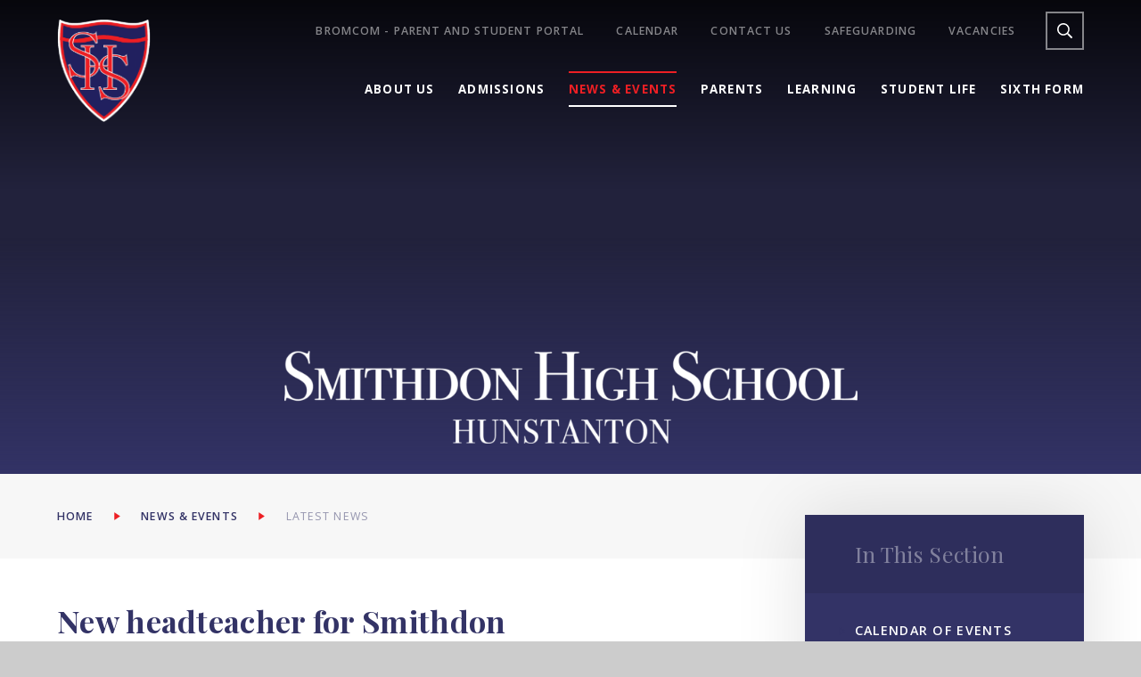

--- FILE ---
content_type: text/html
request_url: https://www.smithdonhigh.org.uk/news/?pid=17&nid=2&storyid=136
body_size: 77117
content:

<!DOCTYPE html>
<!--[if IE 7]><html class="no-ios no-js lte-ie9 lte-ie8 lte-ie7" lang="en" xml:lang="en"><![endif]-->
<!--[if IE 8]><html class="no-ios no-js lte-ie9 lte-ie8"  lang="en" xml:lang="en"><![endif]-->
<!--[if IE 9]><html class="no-ios no-js lte-ie9"  lang="en" xml:lang="en"><![endif]-->
<!--[if !IE]><!--> <html class="no-ios no-js"  lang="en" xml:lang="en"><!--<![endif]-->
	<head>
		<meta http-equiv="X-UA-Compatible" content="IE=edge" />
		<meta http-equiv="content-type" content="text/html; charset=utf-8"/>
		
		<link rel="canonical" href="https://www.smithdonhigh.org.uk/news/?pid=17&amp;nid=2&amp;storyid=136">
		<link rel="stylesheet" integrity="sha512-SfTiTlX6kk+qitfevl/7LibUOeJWlt9rbyDn92a1DqWOw9vWG2MFoays0sgObmWazO5BQPiFucnnEAjpAB+/Sw==" crossorigin="anonymous" referrerpolicy="no-referrer" media="screen" href="https://cdnjs.cloudflare.com/ajax/libs/font-awesome/4.7.0/css/font-awesome.min.css?cache=260112">
<!--[if IE 7]><link rel="stylesheet" media="screen" href="https://cdn.juniperwebsites.co.uk/_includes/font-awesome/4.2.0/css/font-awesome-ie7.min.css?cache=v4.6.56.3">
<![endif]-->
		<title>Smithdon High School - New headteacher for Smithdon</title>
		
		<style type="text/css">
			:root {
				
				--col-pri: rgb(34, 34, 34);
				
				--col-sec: rgb(136, 136, 136);
				
			}
		</style>
		
<!--[if IE]>
<script>
console = {log:function(){return;}};
</script>
<![endif]-->

<script>
	var boolItemEditDisabled;
	var boolLanguageMode, boolLanguageEditOriginal;
	var boolViewingConnect;
	var boolConnectDashboard;
	var displayRegions = [];
	var intNewFileCount = 0;
	strItemType = "news story";
	strSubItemType = "News Story";

	var featureSupport = {
		tagging: false,
		eventTagging: false
	};
	var boolLoggedIn = false;
boolAdminMode = false;
	var boolSuperUser = false;
strCookieBarStyle = 'bar';
	intParentPageID = "17";
	intCurrentItemID = 136;
	intCurrentCatID = 2;
boolIsHomePage = false;
	boolItemEditDisabled = true;
	boolLanguageEditOriginal=true;
	strCurrentLanguage='en-gb';	strFileAttachmentsUploadLocation = 'bottom';	boolViewingConnect = false;	boolConnectDashboard = false;	var objEditorComponentList = {};

</script>

<script src="https://cdn.juniperwebsites.co.uk/admin/_includes/js/mutation_events.min.js?cache=v4.6.56.3"></script>
<script src="https://cdn.juniperwebsites.co.uk/admin/_includes/js/jquery/jquery.js?cache=v4.6.56.3"></script>
<script src="https://cdn.juniperwebsites.co.uk/admin/_includes/js/jquery/jquery.prefilter.js?cache=v4.6.56.3"></script>
<script src="https://cdn.juniperwebsites.co.uk/admin/_includes/js/jquery/jquery.query.js?cache=v4.6.56.3"></script>
<script src="https://cdn.juniperwebsites.co.uk/admin/_includes/js/jquery/js.cookie.js?cache=v4.6.56.3"></script>
<script src="/_includes/editor/template-javascript.asp?cache=260112"></script>
<script src="/admin/_includes/js/functions/minified/functions.login.new.asp?cache=260112"></script>

  <script>

  </script>
<link href="https://www.smithdonhigh.org.uk/feeds/news.asp?nid=2&amp;pid=136&lang=en" rel="alternate" type="application/rss+xml" title="Smithdon High School - News Feed"><link href="https://www.smithdonhigh.org.uk/feeds/comments.asp?title=New headteacher for Smithdon&amp;storyid=136&amp;nid=2&amp;item=news&amp;pid=17&lang=en" rel="alternate" type="application/rss+xml" title="Smithdon High School - New headteacher for Smithdon - Blog Post Comments"><link rel="stylesheet" media="screen" href="/_site/css/main.css?cache=260112">
<link rel="stylesheet" media="screen" href="/_site/css/content.css?cache=260112">


	<meta name="mobile-web-app-capable" content="yes">
	<meta name="apple-mobile-web-app-capable" content="yes">
	<meta name="viewport" content="width=device-width, initial-scale=1, minimum-scale=1, maximum-scale=1">
	<link rel="author" href="/humans.txt">
	<link rel="icon" href="/_site/images/favicons/favicon.ico">
	<link rel="apple-touch-icon" href="/_site/images/favicons/favicon.png">
	<link href="https://fonts.googleapis.com/css2?family=Open+Sans:ital,wght@0,400;0,600;0,700;1,400;1,700&family=Playfair+Display:ital,wght@0,400;0,700;1,400;1,700&display=swap" rel="stylesheet">
	<link rel="stylesheet" href="/_site/css/print.css" type="text/css" media="print">

	<script>
	var html = document.querySelector('html'), strMobClass = 'no-mobile'
	html.classList.remove('no-ios')
	navigator.userAgent.match(/(Android|webOS|iPhone|iPad|Windows Phone)/g) && (strMobClass = 'mobile')
	html.classList.add( strMobClass )
	</script>

	<svg style="visibility: hidden; position: absolute;">
		<symbol id="icon_triangle" viewBox="0 0 7 9"><path d="M7,4.5,0,9V0Z"/></symbol>
		<symbol id="icon_cross" viewBox="0 0 21.33 21.33"><path d="M20.33,9.66H11.66V1a1,1,0,0,0-2,0V9.66H1a1,1,0,0,0,0,2H9.66v8.67a1,1,0,0,0,2,0V11.66h8.67a1,1,0,0,0,0-2Z"/></symbol>
		<symbol id="shape_pts" viewBox="0 0 180 71.69" preserveAspectRatio="none"><polygon points="0 0 0 2.69 90 71.69 180 2.69 180 0 0 0"/></symbol>
		<symbol id="shape_pts-line" viewBox="0 0 116.81 46.81" preserveAspectRatio="none"><path d="M116.2.79a1,1,0,0,0-1.41-.18L58.4,44.14,2,.61A1,1,0,0,0,.79,2.19l57,44,.13.06.1.06a1,1,0,0,0,.38.08h0a1.09,1.09,0,0,0,.39-.08l.1-.06L59,46.2l57-44A1,1,0,0,0,116.2.79Z"/></symbol>

		<defs>
			<!-- reload code: ZmFsLS1leGNsYW1hdGlvbi1jaXJjbGUsZmFsLS10aW1lcyxmYXItLWNsb2NrLGZhci0tZW52ZWxvcGUsZmFyLS1tYXAtbWFya2VyLGZhci0tcGhvbmUsZmFyLS1zZWFyY2gsZmFzLS1yc3M= -->
			<!-- LIGHT -->
			<symbol id="fa--exclamation-circle--fal" viewbox="0 0 512 512"><path d="M256 40c118.621 0 216 96.075 216 216 0 119.291-96.61 216-216 216-119.244 0-216-96.562-216-216 0-119.203 96.602-216 216-216m0-32C119.043 8 8 119.083 8 256c0 136.997 111.043 248 248 248s248-111.003 248-248C504 119.083 392.957 8 256 8zm-11.49 120h22.979c6.823 0 12.274 5.682 11.99 12.5l-7 168c-.268 6.428-5.556 11.5-11.99 11.5h-8.979c-6.433 0-11.722-5.073-11.99-11.5l-7-168c-.283-6.818 5.167-12.5 11.99-12.5zM256 340c-15.464 0-28 12.536-28 28s12.536 28 28 28 28-12.536 28-28-12.536-28-28-28z"></path></symbol>
			<symbol id="fa--times--fal" viewbox="0 0 320 512"><path d="M193.94 256L296.5 153.44l21.15-21.15c3.12-3.12 3.12-8.19 0-11.31l-22.63-22.63c-3.12-3.12-8.19-3.12-11.31 0L160 222.06 36.29 98.34c-3.12-3.12-8.19-3.12-11.31 0L2.34 120.97c-3.12 3.12-3.12 8.19 0 11.31L126.06 256 2.34 379.71c-3.12 3.12-3.12 8.19 0 11.31l22.63 22.63c3.12 3.12 8.19 3.12 11.31 0L160 289.94 262.56 392.5l21.15 21.15c3.12 3.12 8.19 3.12 11.31 0l22.63-22.63c3.12-3.12 3.12-8.19 0-11.31L193.94 256z"></path></symbol>
			<!-- REGULAR -->
			<symbol id="fa--clock--far" viewbox="0 0 512 512"><path d="M256 8C119 8 8 119 8 256s111 248 248 248 248-111 248-248S393 8 256 8zm0 448c-110.5 0-200-89.5-200-200S145.5 56 256 56s200 89.5 200 200-89.5 200-200 200zm61.8-104.4l-84.9-61.7c-3.1-2.3-4.9-5.9-4.9-9.7V116c0-6.6 5.4-12 12-12h32c6.6 0 12 5.4 12 12v141.7l66.8 48.6c5.4 3.9 6.5 11.4 2.6 16.8L334.6 349c-3.9 5.3-11.4 6.5-16.8 2.6z"></path></symbol>
			<symbol id="fa--envelope--far" viewbox="0 0 512 512"><path d="M464 64H48C21.49 64 0 85.49 0 112v288c0 26.51 21.49 48 48 48h416c26.51 0 48-21.49 48-48V112c0-26.51-21.49-48-48-48zm0 48v40.805c-22.422 18.259-58.168 46.651-134.587 106.49-16.841 13.247-50.201 45.072-73.413 44.701-23.208.375-56.579-31.459-73.413-44.701C106.18 199.465 70.425 171.067 48 152.805V112h416zM48 400V214.398c22.914 18.251 55.409 43.862 104.938 82.646 21.857 17.205 60.134 55.186 103.062 54.955 42.717.231 80.509-37.199 103.053-54.947 49.528-38.783 82.032-64.401 104.947-82.653V400H48z"></path></symbol>
			<symbol id="fa--map-marker--far" viewbox="0 0 384 512"><path d="M192 0C85.903 0 0 86.014 0 192c0 71.117 23.991 93.341 151.271 297.424 18.785 30.119 62.694 30.083 81.457 0C360.075 285.234 384 263.103 384 192 384 85.903 297.986 0 192 0zm0 464C64.576 259.686 48 246.788 48 192c0-79.529 64.471-144 144-144s144 64.471 144 144c0 54.553-15.166 65.425-144 272z"></path></symbol>
			<symbol id="fa--phone--far" viewbox="0 0 512 512"><path d="M476.5 22.9L382.3 1.2c-21.6-5-43.6 6.2-52.3 26.6l-43.5 101.5c-8 18.6-2.6 40.6 13.1 53.4l40 32.7C311 267.8 267.8 311 215.4 339.5l-32.7-40c-12.8-15.7-34.8-21.1-53.4-13.1L27.7 329.9c-20.4 8.7-31.5 30.7-26.6 52.3l21.7 94.2c4.8 20.9 23.2 35.5 44.6 35.5C312.3 512 512 313.7 512 67.5c0-21.4-14.6-39.8-35.5-44.6zM69.3 464l-20.9-90.7 98.2-42.1 55.7 68.1c98.8-46.4 150.6-98 197-197l-68.1-55.7 42.1-98.2L464 69.3C463 286.9 286.9 463 69.3 464z"></path></symbol>
			<symbol id="fa--search--far" viewbox="0 0 512 512"><path d="M508.5 468.9L387.1 347.5c-2.3-2.3-5.3-3.5-8.5-3.5h-13.2c31.5-36.5 50.6-84 50.6-136C416 93.1 322.9 0 208 0S0 93.1 0 208s93.1 208 208 208c52 0 99.5-19.1 136-50.6v13.2c0 3.2 1.3 6.2 3.5 8.5l121.4 121.4c4.7 4.7 12.3 4.7 17 0l22.6-22.6c4.7-4.7 4.7-12.3 0-17zM208 368c-88.4 0-160-71.6-160-160S119.6 48 208 48s160 71.6 160 160-71.6 160-160 160z"></path></symbol>
			<!-- SOLID -->
			<symbol id="fa--rss--fas" viewbox="0 0 448 512"><path d="M128.081 415.959c0 35.369-28.672 64.041-64.041 64.041S0 451.328 0 415.959s28.672-64.041 64.041-64.041 64.04 28.673 64.04 64.041zm175.66 47.25c-8.354-154.6-132.185-278.587-286.95-286.95C7.656 175.765 0 183.105 0 192.253v48.069c0 8.415 6.49 15.472 14.887 16.018 111.832 7.284 201.473 96.702 208.772 208.772.547 8.397 7.604 14.887 16.018 14.887h48.069c9.149.001 16.489-7.655 15.995-16.79zm144.249.288C439.596 229.677 251.465 40.445 16.503 32.01 7.473 31.686 0 38.981 0 48.016v48.068c0 8.625 6.835 15.645 15.453 15.999 191.179 7.839 344.627 161.316 352.465 352.465.353 8.618 7.373 15.453 15.999 15.453h48.068c9.034-.001 16.329-7.474 16.005-16.504z"></path></symbol>
	</defs>
</svg><link rel="stylesheet" media="screen" href="https://cdn.juniperwebsites.co.uk/_includes/css/content-blocks.css?cache=v4.6.56.3">
<link rel="stylesheet" media="screen" href="/_includes/css/cookie-colour.asp?cache=260112">
<link rel="stylesheet" media="screen" href="https://cdn.juniperwebsites.co.uk/_includes/css/cookies.css?cache=v4.6.56.3">
<link rel="stylesheet" media="screen" href="https://cdn.juniperwebsites.co.uk/_includes/css/cookies.advanced.css?cache=v4.6.56.3">
<link rel="stylesheet" media="screen" href="/_site/css/news.css?cache=260112">
<link rel="stylesheet" media="screen" href="https://cdn.juniperwebsites.co.uk/_includes/css/overlord.css?cache=v4.6.56.3">
<link rel="stylesheet" media="screen" href="https://cdn.juniperwebsites.co.uk/_includes/css/templates.css?cache=v4.6.56.3">
<link rel="stylesheet" media="screen" href="/_site/css/attachments.css?cache=260112">
<link rel="stylesheet" media="screen" href="/_site/css/templates.css?cache=260112">
<style>#print_me { display: none;}</style><script src="https://cdn.juniperwebsites.co.uk/admin/_includes/js/modernizr.js?cache=v4.6.56.3"></script>

        <meta property="og:site_name" content="Smithdon High School" />
        <meta property="og:title" content="New headteacher for Smithdon" />
        <meta property="og:image" content="https://www.smithdonhigh.org.uk/_site/data/images/news/136/22IBSmithdonHeadteacherAmandaGibbins-4.jpg" />
        <meta property="og:type" content="website" />
        <meta property="twitter:card" content="summary" />
</head>


    <body>


<div id="print_me"></div>
<div class="mason mason--inner mason--sidebar mason--noadmin mason--nosecure">

	<section class="access">
		<a class="access__anchor" name="header"></a>
		<a class="access__link" href="#content">Skip to content &darr;</a>
	</section>

	<header class="header parent block-d">
		<div class="header__main header__sticky">
			<a class="header__logo logo" href="/">
				<img src="/_site/images/design/logo.png" srcset="/_site/images/design/logo.png 1x, /_site/images/design/logo@2x.png 2x" alt="Smithdon High School">
				<h1>Smithdon High School</h1>
			</a>
			<section class="menu parent block-l">
				
				<button class="menu__btn parent" data-toggle=".mason--menu" aria-label="Toggle mobile menu">
					<span class="menu__btn__icon"><span></span><span></span><span></span><span></span><span></span></span>
				</button>
				
				<div class="menu__main">
					<nav class="menu__bar ms-center">
						<ul><li class="menu__bar__item menu__bar__item--page_1 menu__bar__item--subitems"><a class="a_block" id="page_1" href="/"><svg class='icon_triangle col-pri'><use href='#icon_triangle' xlink:href='#icon_triangle' x='0' y='0'/></svg><span>Home</span></a><button class="menu__bar__item__button" data-tab=".menu__bar__item--page_1--expand"><svg class='icon_triangle col-pri'><use href='#icon_triangle' xlink:href='#icon_triangle' x='0' y='0'/></svg></button><ul class="menu__bar__item__sub"><li class="menu__bar__item menu__bar__item--url_179"><a class="a_block" id="url_179" href="https://sites.google.com/smithdonhigh.org.uk/duke-of-edinburgh-award?usp=sharing"><svg class='icon_triangle col-pri'><use href='#icon_triangle' xlink:href='#icon_triangle' x='0' y='0'/></svg><span>DofE Test</span></a><button class="menu__bar__item__button" data-tab=".menu__bar__item--url_179--expand"><svg class='icon_triangle col-pri'><use href='#icon_triangle' xlink:href='#icon_triangle' x='0' y='0'/></svg></button></li></ul></li><li class="menu__bar__item menu__bar__item--page_24 menu__bar__item--subitems"><a class="a_block" id="page_24" href="/about"><svg class='icon_triangle col-pri'><use href='#icon_triangle' xlink:href='#icon_triangle' x='0' y='0'/></svg><span>About Us</span></a><button class="menu__bar__item__button" data-tab=".menu__bar__item--page_24--expand"><svg class='icon_triangle col-pri'><use href='#icon_triangle' xlink:href='#icon_triangle' x='0' y='0'/></svg></button><ul class="menu__bar__item__sub"><li class="menu__bar__item menu__bar__item--page_32"><a class="a_block" id="page_32" href="/welcome"><svg class='icon_triangle col-pri'><use href='#icon_triangle' xlink:href='#icon_triangle' x='0' y='0'/></svg><span>Welcome</span></a><button class="menu__bar__item__button" data-tab=".menu__bar__item--page_32--expand"><svg class='icon_triangle col-pri'><use href='#icon_triangle' xlink:href='#icon_triangle' x='0' y='0'/></svg></button></li><li class="menu__bar__item menu__bar__item--page_15"><a class="a_block" id="page_15" href="/contact"><svg class='icon_triangle col-pri'><use href='#icon_triangle' xlink:href='#icon_triangle' x='0' y='0'/></svg><span>Contact Us</span></a><button class="menu__bar__item__button" data-tab=".menu__bar__item--page_15--expand"><svg class='icon_triangle col-pri'><use href='#icon_triangle' xlink:href='#icon_triangle' x='0' y='0'/></svg></button></li><li class="menu__bar__item menu__bar__item--page_25"><a class="a_block" id="page_25" href="/history-and-vision"><svg class='icon_triangle col-pri'><use href='#icon_triangle' xlink:href='#icon_triangle' x='0' y='0'/></svg><span>History and Vision</span></a><button class="menu__bar__item__button" data-tab=".menu__bar__item--page_25--expand"><svg class='icon_triangle col-pri'><use href='#icon_triangle' xlink:href='#icon_triangle' x='0' y='0'/></svg></button></li><li class="menu__bar__item menu__bar__item--page_39"><a class="a_block" id="page_39" href="/page/?title=Facilities&amp;pid=39"><svg class='icon_triangle col-pri'><use href='#icon_triangle' xlink:href='#icon_triangle' x='0' y='0'/></svg><span>Facilities</span></a><button class="menu__bar__item__button" data-tab=".menu__bar__item--page_39--expand"><svg class='icon_triangle col-pri'><use href='#icon_triangle' xlink:href='#icon_triangle' x='0' y='0'/></svg></button></li><li class="menu__bar__item menu__bar__item--page_31"><a class="a_block" id="page_31" href="/term-dates-and-school-day"><svg class='icon_triangle col-pri'><use href='#icon_triangle' xlink:href='#icon_triangle' x='0' y='0'/></svg><span>The School Day and Term Dates</span></a><button class="menu__bar__item__button" data-tab=".menu__bar__item--page_31--expand"><svg class='icon_triangle col-pri'><use href='#icon_triangle' xlink:href='#icon_triangle' x='0' y='0'/></svg></button></li><li class="menu__bar__item menu__bar__item--page_37"><a class="a_block" id="page_37" href="/british-values"><svg class='icon_triangle col-pri'><use href='#icon_triangle' xlink:href='#icon_triangle' x='0' y='0'/></svg><span>British Values</span></a><button class="menu__bar__item__button" data-tab=".menu__bar__item--page_37--expand"><svg class='icon_triangle col-pri'><use href='#icon_triangle' xlink:href='#icon_triangle' x='0' y='0'/></svg></button></li><li class="menu__bar__item menu__bar__item--page_27"><a class="a_block" id="page_27" href="/ofsted-and-performance-information"><svg class='icon_triangle col-pri'><use href='#icon_triangle' xlink:href='#icon_triangle' x='0' y='0'/></svg><span>Ofsted and Performance Information</span></a><button class="menu__bar__item__button" data-tab=".menu__bar__item--page_27--expand"><svg class='icon_triangle col-pri'><use href='#icon_triangle' xlink:href='#icon_triangle' x='0' y='0'/></svg></button></li><li class="menu__bar__item menu__bar__item--page_33"><a class="a_block" id="page_33" href="/safeguarding"><svg class='icon_triangle col-pri'><use href='#icon_triangle' xlink:href='#icon_triangle' x='0' y='0'/></svg><span>Safeguarding</span></a><button class="menu__bar__item__button" data-tab=".menu__bar__item--page_33--expand"><svg class='icon_triangle col-pri'><use href='#icon_triangle' xlink:href='#icon_triangle' x='0' y='0'/></svg></button></li><li class="menu__bar__item menu__bar__item--page_28"><a class="a_block" id="page_28" href="/pupil-premium"><svg class='icon_triangle col-pri'><use href='#icon_triangle' xlink:href='#icon_triangle' x='0' y='0'/></svg><span>Pupil Premium</span></a><button class="menu__bar__item__button" data-tab=".menu__bar__item--page_28--expand"><svg class='icon_triangle col-pri'><use href='#icon_triangle' xlink:href='#icon_triangle' x='0' y='0'/></svg></button></li><li class="menu__bar__item menu__bar__item--page_29"><a class="a_block" id="page_29" href="/policies"><svg class='icon_triangle col-pri'><use href='#icon_triangle' xlink:href='#icon_triangle' x='0' y='0'/></svg><span>Policies</span></a><button class="menu__bar__item__button" data-tab=".menu__bar__item--page_29--expand"><svg class='icon_triangle col-pri'><use href='#icon_triangle' xlink:href='#icon_triangle' x='0' y='0'/></svg></button></li><li class="menu__bar__item menu__bar__item--page_40"><a class="a_block" id="page_40" href="/gdpr/privacy-notice"><svg class='icon_triangle col-pri'><use href='#icon_triangle' xlink:href='#icon_triangle' x='0' y='0'/></svg><span>GDPR/Privacy Notice</span></a><button class="menu__bar__item__button" data-tab=".menu__bar__item--page_40--expand"><svg class='icon_triangle col-pri'><use href='#icon_triangle' xlink:href='#icon_triangle' x='0' y='0'/></svg></button></li><li class="menu__bar__item menu__bar__item--page_30"><a class="a_block" id="page_30" href="/governors"><svg class='icon_triangle col-pri'><use href='#icon_triangle' xlink:href='#icon_triangle' x='0' y='0'/></svg><span>Governors</span></a><button class="menu__bar__item__button" data-tab=".menu__bar__item--page_30--expand"><svg class='icon_triangle col-pri'><use href='#icon_triangle' xlink:href='#icon_triangle' x='0' y='0'/></svg></button></li><li class="menu__bar__item menu__bar__item--page_212"><a class="a_block" id="page_212" href="/page/?title=Visions+and+Values&amp;pid=212"><svg class='icon_triangle col-pri'><use href='#icon_triangle' xlink:href='#icon_triangle' x='0' y='0'/></svg><span>Visions and Values</span></a><button class="menu__bar__item__button" data-tab=".menu__bar__item--page_212--expand"><svg class='icon_triangle col-pri'><use href='#icon_triangle' xlink:href='#icon_triangle' x='0' y='0'/></svg></button></li><li class="menu__bar__item menu__bar__item--page_226"><a class="a_block" id="page_226" href="/page/?title=Equality+and+Diversity+Pledge&amp;pid=226"><svg class='icon_triangle col-pri'><use href='#icon_triangle' xlink:href='#icon_triangle' x='0' y='0'/></svg><span>Equality and Diversity Pledge</span></a><button class="menu__bar__item__button" data-tab=".menu__bar__item--page_226--expand"><svg class='icon_triangle col-pri'><use href='#icon_triangle' xlink:href='#icon_triangle' x='0' y='0'/></svg></button></li><li class="menu__bar__item menu__bar__item--page_35"><a class="a_block" id="page_35" href="/vacancies"><svg class='icon_triangle col-pri'><use href='#icon_triangle' xlink:href='#icon_triangle' x='0' y='0'/></svg><span>Vacancies</span></a><button class="menu__bar__item__button" data-tab=".menu__bar__item--page_35--expand"><svg class='icon_triangle col-pri'><use href='#icon_triangle' xlink:href='#icon_triangle' x='0' y='0'/></svg></button></li><li class="menu__bar__item menu__bar__item--page_36"><a class="a_block" id="page_36" href="/west-norfolk-academies-trust"><svg class='icon_triangle col-pri'><use href='#icon_triangle' xlink:href='#icon_triangle' x='0' y='0'/></svg><span>West Norfolk Academies Trust</span></a><button class="menu__bar__item__button" data-tab=".menu__bar__item--page_36--expand"><svg class='icon_triangle col-pri'><use href='#icon_triangle' xlink:href='#icon_triangle' x='0' y='0'/></svg></button></li><li class="menu__bar__item menu__bar__item--url_173"><a class="a_block" id="url_173" href="https://www.westnorfolkacademiestrust.co.uk/page/?title=Trust+Staff&amp;pid=203"><svg class='icon_triangle col-pri'><use href='#icon_triangle' xlink:href='#icon_triangle' x='0' y='0'/></svg><span>WNAT Key Staff</span></a><button class="menu__bar__item__button" data-tab=".menu__bar__item--url_173--expand"><svg class='icon_triangle col-pri'><use href='#icon_triangle' xlink:href='#icon_triangle' x='0' y='0'/></svg></button></li><li class="menu__bar__item menu__bar__item--page_248"><a class="a_block" id="page_248" href="/page/?title=Staff+Wellbeing&amp;pid=248"><svg class='icon_triangle col-pri'><use href='#icon_triangle' xlink:href='#icon_triangle' x='0' y='0'/></svg><span>Staff Wellbeing</span></a><button class="menu__bar__item__button" data-tab=".menu__bar__item--page_248--expand"><svg class='icon_triangle col-pri'><use href='#icon_triangle' xlink:href='#icon_triangle' x='0' y='0'/></svg></button></li></ul></li><li class="menu__bar__item menu__bar__item--page_84 menu__bar__item--subitems"><a class="a_block" id="page_84" href="/admissions"><svg class='icon_triangle col-pri'><use href='#icon_triangle' xlink:href='#icon_triangle' x='0' y='0'/></svg><span>Admissions</span></a><button class="menu__bar__item__button" data-tab=".menu__bar__item--page_84--expand"><svg class='icon_triangle col-pri'><use href='#icon_triangle' xlink:href='#icon_triangle' x='0' y='0'/></svg></button><ul class="menu__bar__item__sub"><li class="menu__bar__item menu__bar__item--page_231"><a class="a_block" id="page_231" href="/page/?title=Prospectus&amp;pid=231"><svg class='icon_triangle col-pri'><use href='#icon_triangle' xlink:href='#icon_triangle' x='0' y='0'/></svg><span>Prospectus</span></a><button class="menu__bar__item__button" data-tab=".menu__bar__item--page_231--expand"><svg class='icon_triangle col-pri'><use href='#icon_triangle' xlink:href='#icon_triangle' x='0' y='0'/></svg></button></li><li class="menu__bar__item menu__bar__item--url_15"><a class="a_block" id="url_15" href="/about/history-and-vision?pid=84"><svg class='icon_triangle col-pri'><use href='#icon_triangle' xlink:href='#icon_triangle' x='0' y='0'/></svg><span>History and Vision</span></a><button class="menu__bar__item__button" data-tab=".menu__bar__item--url_15--expand"><svg class='icon_triangle col-pri'><use href='#icon_triangle' xlink:href='#icon_triangle' x='0' y='0'/></svg></button></li><li class="menu__bar__item menu__bar__item--page_87"><a class="a_block" id="page_87" href="/october-open-events"><svg class='icon_triangle col-pri'><use href='#icon_triangle' xlink:href='#icon_triangle' x='0' y='0'/></svg><span>Year 6 Open Events</span></a><button class="menu__bar__item__button" data-tab=".menu__bar__item--page_87--expand"><svg class='icon_triangle col-pri'><use href='#icon_triangle' xlink:href='#icon_triangle' x='0' y='0'/></svg></button></li><li class="menu__bar__item menu__bar__item--page_124"><a class="a_block" id="page_124" href="/page/?title=Reasons+to+choose+Smithdon+for+your+child&amp;pid=124"><svg class='icon_triangle col-pri'><use href='#icon_triangle' xlink:href='#icon_triangle' x='0' y='0'/></svg><span>Reasons to choose Smithdon for your child</span></a><button class="menu__bar__item__button" data-tab=".menu__bar__item--page_124--expand"><svg class='icon_triangle col-pri'><use href='#icon_triangle' xlink:href='#icon_triangle' x='0' y='0'/></svg></button></li><li class="menu__bar__item menu__bar__item--page_90"><a class="a_block" id="page_90" href="/testimonials"><svg class='icon_triangle col-pri'><use href='#icon_triangle' xlink:href='#icon_triangle' x='0' y='0'/></svg><span>Testimonials</span></a><button class="menu__bar__item__button" data-tab=".menu__bar__item--page_90--expand"><svg class='icon_triangle col-pri'><use href='#icon_triangle' xlink:href='#icon_triangle' x='0' y='0'/></svg></button></li><li class="menu__bar__item menu__bar__item--page_88"><a class="a_block" id="page_88" href="/how-to-apply"><svg class='icon_triangle col-pri'><use href='#icon_triangle' xlink:href='#icon_triangle' x='0' y='0'/></svg><span>How to Apply</span></a><button class="menu__bar__item__button" data-tab=".menu__bar__item--page_88--expand"><svg class='icon_triangle col-pri'><use href='#icon_triangle' xlink:href='#icon_triangle' x='0' y='0'/></svg></button></li><li class="menu__bar__item menu__bar__item--page_86"><a class="a_block" id="page_86" href="/in-year-admissions"><svg class='icon_triangle col-pri'><use href='#icon_triangle' xlink:href='#icon_triangle' x='0' y='0'/></svg><span>In Year Admissions</span></a><button class="menu__bar__item__button" data-tab=".menu__bar__item--page_86--expand"><svg class='icon_triangle col-pri'><use href='#icon_triangle' xlink:href='#icon_triangle' x='0' y='0'/></svg></button></li><li class="menu__bar__item menu__bar__item--page_85"><a class="a_block" id="page_85" href="/transition-to-smithdon"><svg class='icon_triangle col-pri'><use href='#icon_triangle' xlink:href='#icon_triangle' x='0' y='0'/></svg><span>Transition to Smithdon</span></a><button class="menu__bar__item__button" data-tab=".menu__bar__item--page_85--expand"><svg class='icon_triangle col-pri'><use href='#icon_triangle' xlink:href='#icon_triangle' x='0' y='0'/></svg></button></li><li class="menu__bar__item menu__bar__item--page_242"><a class="a_block" id="page_242" href="/page/?title=Admissions+Consultation&amp;pid=242"><svg class='icon_triangle col-pri'><use href='#icon_triangle' xlink:href='#icon_triangle' x='0' y='0'/></svg><span>Admissions Consultation</span></a><button class="menu__bar__item__button" data-tab=".menu__bar__item--page_242--expand"><svg class='icon_triangle col-pri'><use href='#icon_triangle' xlink:href='#icon_triangle' x='0' y='0'/></svg></button></li></ul></li><li class="menu__bar__item menu__bar__item--page_17 menu__bar__item--subitems menu__bar__item--selected"><a class="a_block" id="page_17" href="/news-and-events"><svg class='icon_triangle col-pri'><use href='#icon_triangle' xlink:href='#icon_triangle' x='0' y='0'/></svg><span>News &amp; Events</span></a><button class="menu__bar__item__button" data-tab=".menu__bar__item--page_17--expand"><svg class='icon_triangle col-pri'><use href='#icon_triangle' xlink:href='#icon_triangle' x='0' y='0'/></svg></button><ul class="menu__bar__item__sub"><li class="menu__bar__item menu__bar__item--url_1"><a class="a_block" id="url_1" href="/calendar-of-events"><svg class='icon_triangle col-pri'><use href='#icon_triangle' xlink:href='#icon_triangle' x='0' y='0'/></svg><span>Calendar of Events</span></a><button class="menu__bar__item__button" data-tab=".menu__bar__item--url_1--expand"><svg class='icon_triangle col-pri'><use href='#icon_triangle' xlink:href='#icon_triangle' x='0' y='0'/></svg></button></li><li class="menu__bar__item menu__bar__item--page_19"><a class="a_block" id="page_19" href="/competitions-wnat"><svg class='icon_triangle col-pri'><use href='#icon_triangle' xlink:href='#icon_triangle' x='0' y='0'/></svg><span>Competitions - WNAT</span></a><button class="menu__bar__item__button" data-tab=".menu__bar__item--page_19--expand"><svg class='icon_triangle col-pri'><use href='#icon_triangle' xlink:href='#icon_triangle' x='0' y='0'/></svg></button></li><li class="menu__bar__item menu__bar__item--page_22"><a class="a_block" id="page_22" href="/community-collaboration-with-primaries"><svg class='icon_triangle col-pri'><use href='#icon_triangle' xlink:href='#icon_triangle' x='0' y='0'/></svg><span>Community Collaboration with Primaries</span></a><button class="menu__bar__item__button" data-tab=".menu__bar__item--page_22--expand"><svg class='icon_triangle col-pri'><use href='#icon_triangle' xlink:href='#icon_triangle' x='0' y='0'/></svg></button></li><li class="menu__bar__item menu__bar__item--photo_gallery_1"><a class="a_block" id="photo_gallery_1" href="/gallery-2019-2020"><svg class='icon_triangle col-pri'><use href='#icon_triangle' xlink:href='#icon_triangle' x='0' y='0'/></svg><span>Gallery</span></a><button class="menu__bar__item__button" data-tab=".menu__bar__item--photo_gallery_1--expand"><svg class='icon_triangle col-pri'><use href='#icon_triangle' xlink:href='#icon_triangle' x='0' y='0'/></svg></button></li><li class="menu__bar__item menu__bar__item--news_category_2 menu__bar__item--selected"><a class="a_block" id="news_category_2" href="/news/?pid=17&amp;nid=2"><svg class='icon_triangle col-pri'><use href='#icon_triangle' xlink:href='#icon_triangle' x='0' y='0'/></svg><span>Latest News</span></a><button class="menu__bar__item__button" data-tab=".menu__bar__item--news_category_2--expand"><svg class='icon_triangle col-pri'><use href='#icon_triangle' xlink:href='#icon_triangle' x='0' y='0'/></svg></button></li><li class="menu__bar__item menu__bar__item--page_233"><a class="a_block" id="page_233" href="/page/?title=Newsletters&amp;pid=233"><svg class='icon_triangle col-pri'><use href='#icon_triangle' xlink:href='#icon_triangle' x='0' y='0'/></svg><span>Newsletters</span></a><button class="menu__bar__item__button" data-tab=".menu__bar__item--page_233--expand"><svg class='icon_triangle col-pri'><use href='#icon_triangle' xlink:href='#icon_triangle' x='0' y='0'/></svg></button></li><li class="menu__bar__item menu__bar__item--page_166"><a class="a_block" id="page_166" href="/page/?title=WNAT+Compass&amp;pid=166"><svg class='icon_triangle col-pri'><use href='#icon_triangle' xlink:href='#icon_triangle' x='0' y='0'/></svg><span>WNAT Compass</span></a><button class="menu__bar__item__button" data-tab=".menu__bar__item--page_166--expand"><svg class='icon_triangle col-pri'><use href='#icon_triangle' xlink:href='#icon_triangle' x='0' y='0'/></svg></button></li><li class="menu__bar__item menu__bar__item--page_239"><a class="a_block" id="page_239" href="/page/?title=Videos&amp;pid=239"><svg class='icon_triangle col-pri'><use href='#icon_triangle' xlink:href='#icon_triangle' x='0' y='0'/></svg><span>Videos</span></a><button class="menu__bar__item__button" data-tab=".menu__bar__item--page_239--expand"><svg class='icon_triangle col-pri'><use href='#icon_triangle' xlink:href='#icon_triangle' x='0' y='0'/></svg></button></li></ul></li><li class="menu__bar__item menu__bar__item--page_57 menu__bar__item--subitems"><a class="a_block" id="page_57" href="/parents"><svg class='icon_triangle col-pri'><use href='#icon_triangle' xlink:href='#icon_triangle' x='0' y='0'/></svg><span>Parents</span></a><button class="menu__bar__item__button" data-tab=".menu__bar__item--page_57--expand"><svg class='icon_triangle col-pri'><use href='#icon_triangle' xlink:href='#icon_triangle' x='0' y='0'/></svg></button><ul class="menu__bar__item__sub"><li class="menu__bar__item menu__bar__item--url_71"><a class="a_block" id="url_71" href="/page/?title=Mental+Health+Information&amp;pid=146"><svg class='icon_triangle col-pri'><use href='#icon_triangle' xlink:href='#icon_triangle' x='0' y='0'/></svg><span>Mental Health Information</span></a><button class="menu__bar__item__button" data-tab=".menu__bar__item--url_71--expand"><svg class='icon_triangle col-pri'><use href='#icon_triangle' xlink:href='#icon_triangle' x='0' y='0'/></svg></button></li><li class="menu__bar__item menu__bar__item--page_62"><a class="a_block" id="page_62" href="/attendance-and-absence-reporting"><svg class='icon_triangle col-pri'><use href='#icon_triangle' xlink:href='#icon_triangle' x='0' y='0'/></svg><span>Attendance and Absence Reporting</span></a><button class="menu__bar__item__button" data-tab=".menu__bar__item--page_62--expand"><svg class='icon_triangle col-pri'><use href='#icon_triangle' xlink:href='#icon_triangle' x='0' y='0'/></svg></button></li><li class="menu__bar__item menu__bar__item--page_241"><a class="a_block" id="page_241" href="/page/?title=Communications+and+Letters&amp;pid=241"><svg class='icon_triangle col-pri'><use href='#icon_triangle' xlink:href='#icon_triangle' x='0' y='0'/></svg><span>Communications and Letters</span></a><button class="menu__bar__item__button" data-tab=".menu__bar__item--page_241--expand"><svg class='icon_triangle col-pri'><use href='#icon_triangle' xlink:href='#icon_triangle' x='0' y='0'/></svg></button></li><li class="menu__bar__item menu__bar__item--page_66"><a class="a_block" id="page_66" href="/emergency-closure-information"><svg class='icon_triangle col-pri'><use href='#icon_triangle' xlink:href='#icon_triangle' x='0' y='0'/></svg><span>Emergency Closure Information</span></a><button class="menu__bar__item__button" data-tab=".menu__bar__item--page_66--expand"><svg class='icon_triangle col-pri'><use href='#icon_triangle' xlink:href='#icon_triangle' x='0' y='0'/></svg></button></li><li class="menu__bar__item menu__bar__item--page_64"><a class="a_block" id="page_64" href="/canteen"><svg class='icon_triangle col-pri'><use href='#icon_triangle' xlink:href='#icon_triangle' x='0' y='0'/></svg><span>Canteen</span></a><button class="menu__bar__item__button" data-tab=".menu__bar__item--page_64--expand"><svg class='icon_triangle col-pri'><use href='#icon_triangle' xlink:href='#icon_triangle' x='0' y='0'/></svg></button></li><li class="menu__bar__item menu__bar__item--page_59"><a class="a_block" id="page_59" href="/school-uniform"><svg class='icon_triangle col-pri'><use href='#icon_triangle' xlink:href='#icon_triangle' x='0' y='0'/></svg><span>Uniform</span></a><button class="menu__bar__item__button" data-tab=".menu__bar__item--page_59--expand"><svg class='icon_triangle col-pri'><use href='#icon_triangle' xlink:href='#icon_triangle' x='0' y='0'/></svg></button></li><li class="menu__bar__item menu__bar__item--page_61"><a class="a_block" id="page_61" href="/transport"><svg class='icon_triangle col-pri'><use href='#icon_triangle' xlink:href='#icon_triangle' x='0' y='0'/></svg><span>Transport</span></a><button class="menu__bar__item__button" data-tab=".menu__bar__item--page_61--expand"><svg class='icon_triangle col-pri'><use href='#icon_triangle' xlink:href='#icon_triangle' x='0' y='0'/></svg></button></li><li class="menu__bar__item menu__bar__item--url_169"><a class="a_block" id="url_169" href="/_site/data/files/documents/parents/4F46715C83C6136CC3341AB8057F1D86.pdf?pid=57"><svg class='icon_triangle col-pri'><use href='#icon_triangle' xlink:href='#icon_triangle' x='0' y='0'/></svg><span>Student Handbook</span></a><button class="menu__bar__item__button" data-tab=".menu__bar__item--url_169--expand"><svg class='icon_triangle col-pri'><use href='#icon_triangle' xlink:href='#icon_triangle' x='0' y='0'/></svg></button></li><li class="menu__bar__item menu__bar__item--page_63"><a class="a_block" id="page_63" href="/home-school-agreement"><svg class='icon_triangle col-pri'><use href='#icon_triangle' xlink:href='#icon_triangle' x='0' y='0'/></svg><span>Home School Agreement</span></a><button class="menu__bar__item__button" data-tab=".menu__bar__item--page_63--expand"><svg class='icon_triangle col-pri'><use href='#icon_triangle' xlink:href='#icon_triangle' x='0' y='0'/></svg></button></li><li class="menu__bar__item menu__bar__item--page_58"><a class="a_block" id="page_58" href="/reporting"><svg class='icon_triangle col-pri'><use href='#icon_triangle' xlink:href='#icon_triangle' x='0' y='0'/></svg><span>Reporting</span></a><button class="menu__bar__item__button" data-tab=".menu__bar__item--page_58--expand"><svg class='icon_triangle col-pri'><use href='#icon_triangle' xlink:href='#icon_triangle' x='0' y='0'/></svg></button></li><li class="menu__bar__item menu__bar__item--page_70"><a class="a_block" id="page_70" href="/supporting-your-child-through-gcses"><svg class='icon_triangle col-pri'><use href='#icon_triangle' xlink:href='#icon_triangle' x='0' y='0'/></svg><span>Supporting your child through GCSEs</span></a><button class="menu__bar__item__button" data-tab=".menu__bar__item--page_70--expand"><svg class='icon_triangle col-pri'><use href='#icon_triangle' xlink:href='#icon_triangle' x='0' y='0'/></svg></button></li><li class="menu__bar__item menu__bar__item--page_67"><a class="a_block" id="page_67" href="/learning-support-fund"><svg class='icon_triangle col-pri'><use href='#icon_triangle' xlink:href='#icon_triangle' x='0' y='0'/></svg><span>Learner Support Fund</span></a><button class="menu__bar__item__button" data-tab=".menu__bar__item--page_67--expand"><svg class='icon_triangle col-pri'><use href='#icon_triangle' xlink:href='#icon_triangle' x='0' y='0'/></svg></button></li><li class="menu__bar__item menu__bar__item--page_60"><a class="a_block" id="page_60" href="/adoptive-parents-support"><svg class='icon_triangle col-pri'><use href='#icon_triangle' xlink:href='#icon_triangle' x='0' y='0'/></svg><span>Adoptive Parents Support</span></a><button class="menu__bar__item__button" data-tab=".menu__bar__item--page_60--expand"><svg class='icon_triangle col-pri'><use href='#icon_triangle' xlink:href='#icon_triangle' x='0' y='0'/></svg></button></li><li class="menu__bar__item menu__bar__item--page_65"><a class="a_block" id="page_65" href="/parent-links"><svg class='icon_triangle col-pri'><use href='#icon_triangle' xlink:href='#icon_triangle' x='0' y='0'/></svg><span>Parent Links&#160;</span></a><button class="menu__bar__item__button" data-tab=".menu__bar__item--page_65--expand"><svg class='icon_triangle col-pri'><use href='#icon_triangle' xlink:href='#icon_triangle' x='0' y='0'/></svg></button></li><li class="menu__bar__item menu__bar__item--page_213"><a class="a_block" id="page_213" href="/page/?title=Parents+Support+Page&amp;pid=213"><svg class='icon_triangle col-pri'><use href='#icon_triangle' xlink:href='#icon_triangle' x='0' y='0'/></svg><span>Parents Support Page</span></a><button class="menu__bar__item__button" data-tab=".menu__bar__item--page_213--expand"><svg class='icon_triangle col-pri'><use href='#icon_triangle' xlink:href='#icon_triangle' x='0' y='0'/></svg></button></li><li class="menu__bar__item menu__bar__item--page_234"><a class="a_block" id="page_234" href="/page/?title=Bromcom+%2D+Parent+and+Student+Portal&amp;pid=234"><svg class='icon_triangle col-pri'><use href='#icon_triangle' xlink:href='#icon_triangle' x='0' y='0'/></svg><span>Bromcom - Parent and Student Portal</span></a><button class="menu__bar__item__button" data-tab=".menu__bar__item--page_234--expand"><svg class='icon_triangle col-pri'><use href='#icon_triangle' xlink:href='#icon_triangle' x='0' y='0'/></svg></button></li><li class="menu__bar__item menu__bar__item--page_236"><a class="a_block" id="page_236" href="/page/?title=School+Shop&amp;pid=236"><svg class='icon_triangle col-pri'><use href='#icon_triangle' xlink:href='#icon_triangle' x='0' y='0'/></svg><span>School Shop</span></a><button class="menu__bar__item__button" data-tab=".menu__bar__item--page_236--expand"><svg class='icon_triangle col-pri'><use href='#icon_triangle' xlink:href='#icon_triangle' x='0' y='0'/></svg></button></li></ul></li><li class="menu__bar__item menu__bar__item--page_71 menu__bar__item--subitems"><a class="a_block" id="page_71" href="/learning"><svg class='icon_triangle col-pri'><use href='#icon_triangle' xlink:href='#icon_triangle' x='0' y='0'/></svg><span>Learning</span></a><button class="menu__bar__item__button" data-tab=".menu__bar__item--page_71--expand"><svg class='icon_triangle col-pri'><use href='#icon_triangle' xlink:href='#icon_triangle' x='0' y='0'/></svg></button><ul class="menu__bar__item__sub"><li class="menu__bar__item menu__bar__item--url_57"><a class="a_block" id="url_57" href="https://sites.google.com/smithdonhigh.org.uk/aspire/home"><svg class='icon_triangle col-pri'><use href='#icon_triangle' xlink:href='#icon_triangle' x='0' y='0'/></svg><span>ASPIRE Programme</span></a><button class="menu__bar__item__button" data-tab=".menu__bar__item--url_57--expand"><svg class='icon_triangle col-pri'><use href='#icon_triangle' xlink:href='#icon_triangle' x='0' y='0'/></svg></button></li><li class="menu__bar__item menu__bar__item--page_82"><a class="a_block" id="page_82" href="/assessment"><svg class='icon_triangle col-pri'><use href='#icon_triangle' xlink:href='#icon_triangle' x='0' y='0'/></svg><span>Assessment</span></a><button class="menu__bar__item__button" data-tab=".menu__bar__item--page_82--expand"><svg class='icon_triangle col-pri'><use href='#icon_triangle' xlink:href='#icon_triangle' x='0' y='0'/></svg></button></li><li class="menu__bar__item menu__bar__item--page_72"><a class="a_block" id="page_72" href="/curriculum"><svg class='icon_triangle col-pri'><use href='#icon_triangle' xlink:href='#icon_triangle' x='0' y='0'/></svg><span>Curriculum</span></a><button class="menu__bar__item__button" data-tab=".menu__bar__item--page_72--expand"><svg class='icon_triangle col-pri'><use href='#icon_triangle' xlink:href='#icon_triangle' x='0' y='0'/></svg></button></li><li class="menu__bar__item menu__bar__item--page_77"><a class="a_block" id="page_77" href="/exam/revision-info"><svg class='icon_triangle col-pri'><use href='#icon_triangle' xlink:href='#icon_triangle' x='0' y='0'/></svg><span>Exam/Revision Info</span></a><button class="menu__bar__item__button" data-tab=".menu__bar__item--page_77--expand"><svg class='icon_triangle col-pri'><use href='#icon_triangle' xlink:href='#icon_triangle' x='0' y='0'/></svg></button></li><li class="menu__bar__item menu__bar__item--page_83"><a class="a_block" id="page_83" href="/knowledge-organisers"><svg class='icon_triangle col-pri'><use href='#icon_triangle' xlink:href='#icon_triangle' x='0' y='0'/></svg><span>Knowledge Organisers</span></a><button class="menu__bar__item__button" data-tab=".menu__bar__item--page_83--expand"><svg class='icon_triangle col-pri'><use href='#icon_triangle' xlink:href='#icon_triangle' x='0' y='0'/></svg></button></li><li class="menu__bar__item menu__bar__item--page_80"><a class="a_block" id="page_80" href="/options"><svg class='icon_triangle col-pri'><use href='#icon_triangle' xlink:href='#icon_triangle' x='0' y='0'/></svg><span>GCSE Preferences</span></a><button class="menu__bar__item__button" data-tab=".menu__bar__item--page_80--expand"><svg class='icon_triangle col-pri'><use href='#icon_triangle' xlink:href='#icon_triangle' x='0' y='0'/></svg></button></li><li class="menu__bar__item menu__bar__item--page_79"><a class="a_block" id="page_79" href="/remote-learning"><svg class='icon_triangle col-pri'><use href='#icon_triangle' xlink:href='#icon_triangle' x='0' y='0'/></svg><span>Remote Learning</span></a><button class="menu__bar__item__button" data-tab=".menu__bar__item--page_79--expand"><svg class='icon_triangle col-pri'><use href='#icon_triangle' xlink:href='#icon_triangle' x='0' y='0'/></svg></button></li><li class="menu__bar__item menu__bar__item--page_75"><a class="a_block" id="page_75" href="/step-up-to-gcse"><svg class='icon_triangle col-pri'><use href='#icon_triangle' xlink:href='#icon_triangle' x='0' y='0'/></svg><span>Step Up to GCSE</span></a><button class="menu__bar__item__button" data-tab=".menu__bar__item--page_75--expand"><svg class='icon_triangle col-pri'><use href='#icon_triangle' xlink:href='#icon_triangle' x='0' y='0'/></svg></button></li><li class="menu__bar__item menu__bar__item--page_78"><a class="a_block" id="page_78" href="/student-links"><svg class='icon_triangle col-pri'><use href='#icon_triangle' xlink:href='#icon_triangle' x='0' y='0'/></svg><span>Student Links</span></a><button class="menu__bar__item__button" data-tab=".menu__bar__item--page_78--expand"><svg class='icon_triangle col-pri'><use href='#icon_triangle' xlink:href='#icon_triangle' x='0' y='0'/></svg></button></li><li class="menu__bar__item menu__bar__item--page_94"><a class="a_block" id="page_94" href="/learning-support-send"><svg class='icon_triangle col-pri'><use href='#icon_triangle' xlink:href='#icon_triangle' x='0' y='0'/></svg><span>Learning Support - SEND</span></a><button class="menu__bar__item__button" data-tab=".menu__bar__item--page_94--expand"><svg class='icon_triangle col-pri'><use href='#icon_triangle' xlink:href='#icon_triangle' x='0' y='0'/></svg></button></li></ul></li><li class="menu__bar__item menu__bar__item--page_41 menu__bar__item--subitems"><a class="a_block" id="page_41" href="/student-life"><svg class='icon_triangle col-pri'><use href='#icon_triangle' xlink:href='#icon_triangle' x='0' y='0'/></svg><span>Student Life</span></a><button class="menu__bar__item__button" data-tab=".menu__bar__item--page_41--expand"><svg class='icon_triangle col-pri'><use href='#icon_triangle' xlink:href='#icon_triangle' x='0' y='0'/></svg></button><ul class="menu__bar__item__sub"><li class="menu__bar__item menu__bar__item--url_167"><a class="a_block" id="url_167" href="/_site/data/files/documents/students/CBB0CBD4C22AF214138EC8258484C1DC.pdf?pid=41"><svg class='icon_triangle col-pri'><use href='#icon_triangle' xlink:href='#icon_triangle' x='0' y='0'/></svg><span>40 Things to do before you're 15......</span></a><button class="menu__bar__item__button" data-tab=".menu__bar__item--url_167--expand"><svg class='icon_triangle col-pri'><use href='#icon_triangle' xlink:href='#icon_triangle' x='0' y='0'/></svg></button></li><li class="menu__bar__item menu__bar__item--url_168"><a class="a_block" id="url_168" href="/_site/data/files/documents/parents/4F46715C83C6136CC3341AB8057F1D86.pdf?pid=41"><svg class='icon_triangle col-pri'><use href='#icon_triangle' xlink:href='#icon_triangle' x='0' y='0'/></svg><span>Student Handbook</span></a><button class="menu__bar__item__button" data-tab=".menu__bar__item--url_168--expand"><svg class='icon_triangle col-pri'><use href='#icon_triangle' xlink:href='#icon_triangle' x='0' y='0'/></svg></button></li><li class="menu__bar__item menu__bar__item--page_92"><a class="a_block" id="page_92" href="/the-head-boy-and-head-girl-welcome-you-to-smithdon-high-school"><svg class='icon_triangle col-pri'><use href='#icon_triangle' xlink:href='#icon_triangle' x='0' y='0'/></svg><span>The Head Students Welcome You to Smithdon High School</span></a><button class="menu__bar__item__button" data-tab=".menu__bar__item--page_92--expand"><svg class='icon_triangle col-pri'><use href='#icon_triangle' xlink:href='#icon_triangle' x='0' y='0'/></svg></button></li><li class="menu__bar__item menu__bar__item--page_146"><a class="a_block" id="page_146" href="/page/?title=Mental+Health+Information&amp;pid=146"><svg class='icon_triangle col-pri'><use href='#icon_triangle' xlink:href='#icon_triangle' x='0' y='0'/></svg><span>Mental Health Information</span></a><button class="menu__bar__item__button" data-tab=".menu__bar__item--page_146--expand"><svg class='icon_triangle col-pri'><use href='#icon_triangle' xlink:href='#icon_triangle' x='0' y='0'/></svg></button></li><li class="menu__bar__item menu__bar__item--page_49"><a class="a_block" id="page_49" href="/alumni"><svg class='icon_triangle col-pri'><use href='#icon_triangle' xlink:href='#icon_triangle' x='0' y='0'/></svg><span>Alumni</span></a><button class="menu__bar__item__button" data-tab=".menu__bar__item--page_49--expand"><svg class='icon_triangle col-pri'><use href='#icon_triangle' xlink:href='#icon_triangle' x='0' y='0'/></svg></button></li><li class="menu__bar__item menu__bar__item--page_45"><a class="a_block" id="page_45" href="/careers-programme"><svg class='icon_triangle col-pri'><use href='#icon_triangle' xlink:href='#icon_triangle' x='0' y='0'/></svg><span>Careers Programme</span></a><button class="menu__bar__item__button" data-tab=".menu__bar__item--page_45--expand"><svg class='icon_triangle col-pri'><use href='#icon_triangle' xlink:href='#icon_triangle' x='0' y='0'/></svg></button></li><li class="menu__bar__item menu__bar__item--page_43"><a class="a_block" id="page_43" href="/co-curricular"><svg class='icon_triangle col-pri'><use href='#icon_triangle' xlink:href='#icon_triangle' x='0' y='0'/></svg><span>Co - Curricular</span></a><button class="menu__bar__item__button" data-tab=".menu__bar__item--page_43--expand"><svg class='icon_triangle col-pri'><use href='#icon_triangle' xlink:href='#icon_triangle' x='0' y='0'/></svg></button></li><li class="menu__bar__item menu__bar__item--url_181"><a class="a_block" id="url_181" href="https://sites.google.com/smithdonhigh.org.uk/duke-of-edinburgh-award?usp=sharing"><svg class='icon_triangle col-pri'><use href='#icon_triangle' xlink:href='#icon_triangle' x='0' y='0'/></svg><span>Duke of Edinburgh Award</span></a><button class="menu__bar__item__button" data-tab=".menu__bar__item--url_181--expand"><svg class='icon_triangle col-pri'><use href='#icon_triangle' xlink:href='#icon_triangle' x='0' y='0'/></svg></button></li><li class="menu__bar__item menu__bar__item--page_48"><a class="a_block" id="page_48" href="/pastoral-care"><svg class='icon_triangle col-pri'><use href='#icon_triangle' xlink:href='#icon_triangle' x='0' y='0'/></svg><span>Pastoral Care</span></a><button class="menu__bar__item__button" data-tab=".menu__bar__item--page_48--expand"><svg class='icon_triangle col-pri'><use href='#icon_triangle' xlink:href='#icon_triangle' x='0' y='0'/></svg></button></li><li class="menu__bar__item menu__bar__item--page_47"><a class="a_block" id="page_47" href="/student-leadership"><svg class='icon_triangle col-pri'><use href='#icon_triangle' xlink:href='#icon_triangle' x='0' y='0'/></svg><span>Student Leadership</span></a><button class="menu__bar__item__button" data-tab=".menu__bar__item--page_47--expand"><svg class='icon_triangle col-pri'><use href='#icon_triangle' xlink:href='#icon_triangle' x='0' y='0'/></svg></button></li><li class="menu__bar__item menu__bar__item--page_95"><a class="a_block" id="page_95" href="/trips-and-adventures"><svg class='icon_triangle col-pri'><use href='#icon_triangle' xlink:href='#icon_triangle' x='0' y='0'/></svg><span>Trips and Adventures</span></a><button class="menu__bar__item__button" data-tab=".menu__bar__item--page_95--expand"><svg class='icon_triangle col-pri'><use href='#icon_triangle' xlink:href='#icon_triangle' x='0' y='0'/></svg></button></li><li class="menu__bar__item menu__bar__item--page_123"><a class="a_block" id="page_123" href="/page/?title=Artsmark+Silver&amp;pid=123"><svg class='icon_triangle col-pri'><use href='#icon_triangle' xlink:href='#icon_triangle' x='0' y='0'/></svg><span>Artsmark Silver</span></a><button class="menu__bar__item__button" data-tab=".menu__bar__item--page_123--expand"><svg class='icon_triangle col-pri'><use href='#icon_triangle' xlink:href='#icon_triangle' x='0' y='0'/></svg></button></li><li class="menu__bar__item menu__bar__item--page_122"><a class="a_block" id="page_122" href="/page/?title=Rewards+and+Celebrations&amp;pid=122"><svg class='icon_triangle col-pri'><use href='#icon_triangle' xlink:href='#icon_triangle' x='0' y='0'/></svg><span>Rewards and Celebrations</span></a><button class="menu__bar__item__button" data-tab=".menu__bar__item--page_122--expand"><svg class='icon_triangle col-pri'><use href='#icon_triangle' xlink:href='#icon_triangle' x='0' y='0'/></svg></button></li><li class="menu__bar__item menu__bar__item--page_148"><a class="a_block" id="page_148" href="/page/?title=Digital+Down&amp;pid=148"><svg class='icon_triangle col-pri'><use href='#icon_triangle' xlink:href='#icon_triangle' x='0' y='0'/></svg><span>Digital Down</span></a><button class="menu__bar__item__button" data-tab=".menu__bar__item--page_148--expand"><svg class='icon_triangle col-pri'><use href='#icon_triangle' xlink:href='#icon_triangle' x='0' y='0'/></svg></button></li><li class="menu__bar__item menu__bar__item--url_161"><a class="a_block" id="url_161" href="/_site/data/files/images/news/1D915FCC2096CB098711A3C2C5E746A0.jpg?pid=41"><svg class='icon_triangle col-pri'><use href='#icon_triangle' xlink:href='#icon_triangle' x='0' y='0'/></svg><span>Youth Groups in Hunstanton</span></a><button class="menu__bar__item__button" data-tab=".menu__bar__item--url_161--expand"><svg class='icon_triangle col-pri'><use href='#icon_triangle' xlink:href='#icon_triangle' x='0' y='0'/></svg></button></li></ul></li><li class="menu__bar__item menu__bar__item--page_2"><a class="a_block" id="page_2" href="/sixth-form"><svg class='icon_triangle col-pri'><use href='#icon_triangle' xlink:href='#icon_triangle' x='0' y='0'/></svg><span>Sixth Form</span></a><button class="menu__bar__item__button" data-tab=".menu__bar__item--page_2--expand"><svg class='icon_triangle col-pri'><use href='#icon_triangle' xlink:href='#icon_triangle' x='0' y='0'/></svg></button></li></ul>
						<div class="menu__extra">
							<div class='quicklinks txt_smlcaps'><ul class='list'><li class="quicklinks__item"><a href="/page/?title=Bromcom+%2D+Parent+and+Student+Portal&pid=234" target="_self" class="a_block">Bromcom - Parent and Student Portal</a></li><li class="quicklinks__item"><a href="/news-and-events/calendar-of-events" target="_self" class="a_block">Calendar</a></li><li class="quicklinks__item"><a href="/about/contact" target="_self" class="a_block">Contact Us</a></li><li class="quicklinks__item"><a href="/about/safeguarding" target="_self" class="a_block">Safeguarding</a></li><li class="quicklinks__item"><a href="/about/vacancies" target="_self" class="a_block">Vacancies</a></li></ul></div>
							<div class="iconlinks">
								<ul class="list">
									<li>
										<button class="search__btn" data-toggle=".mason--search">
											<svg class='fa--search--far'><use href='#fa--search--far' xlink:href='#fa--search--far' x='0' y='0'/></svg>
										</button>
									</li>
								</ul>
							</div>
							
						</div>
					</nav>
				</div>
			</section>
		</div>
	</header>

	
	<section class="hero parent block-d js_hit">
		<div class="hero__parallax js_parallax abs_fill" parallax-type="top" parallax-speed="3">
			
				<ul class="hero__slideshow abs_fill list">
				    <li class="hero__slideshow__item abs_fill"><div class="hero__slideshow__item__img abs_fill" data-src="/_site/data/files/images/slideshow/2C914AAA1E1C07696EFB3DBFDAE839E9.jpg" data-type="bg"></div></li><li class="hero__slideshow__item abs_fill"><div class="hero__slideshow__item__img abs_fill" data-src="/_site/data/files/images/slideshow/7FF6962DE68E946C80E2B80D99E5FE6B.jpg" data-type="bg"></div></li><li class="hero__slideshow__item abs_fill"><div class="hero__slideshow__item__img abs_fill" data-src="/_site/data/files/images/slideshow/C3862890D582EB08AB943EE153224655.jpg" data-type="bg"></div></li>
				</ul>
			
		</div>
		<div class="hero__overlay parent center">
			<div class="ms-center">
				<img src="/_site/images/design/title.png" srcset="/_site/images/design/title.png 1x, /_site/images/design/title@2x.png 2x" alt="Smithdon High School">
				
			</div>
			
		</div>
		
	</section>
	

	<div class="searchbar__bg"></div>
	<div class="searchbar block-d bg-pri">
		<div class="f_display fs24">
			<svg class='searchbar__icon fa--search--far'><use href='#fa--search--far' xlink:href='#fa--search--far' x='0' y='0'/></svg>
			<form method="post" action="/search/default.asp?pid=0">
			    <input class="searchbar__input" type="text" value="" name="searchValue" placeholder="Search" />
			</form>
			<button class="searchbar__close" data-remove=".mason--search">
				<svg class='fa--times--fal'><use xlink:href='#fa--times--fal' href='#fa--times--fal' x='0' y='0'/></svg>
			</button>
		</div>
	</div>

	<main class="main parent block-l" id="scrollto">
		
		<div class="path parent bg-ter col-pri txt_smlcaps">
			<div class="ms-center">
				<ul class="path__list"><li class="path__list__item path__list__item--page_1"><span class="path__list__item__sep col-sec"><svg class='icon_triangle'><use href='#icon_triangle' xlink:href='#icon_triangle' x='0' y='0'/></svg></span><a class="path__list__item__link" id="page_1" href="/">Home</a></li><li class="path__list__item path__list__item--page_17 path__list__item--selected"><span class="path__list__item__sep col-sec"><svg class='icon_triangle'><use href='#icon_triangle' xlink:href='#icon_triangle' x='0' y='0'/></svg></span><a class="path__list__item__link" id="page_17" href="/news-and-events">News &amp; Events</a></li><li class="path__list__item path__list__item--news_category_2 path__list__item--selected"><span class="path__list__item__sep col-sec"><svg class='icon_triangle'><use href='#icon_triangle' xlink:href='#icon_triangle' x='0' y='0'/></svg></span><a class="path__list__item__link" id="news_category_2" href="/news/?pid=17&amp;nid=2">Latest News</a></li></ul>
			</div>
		</div>
		

		<div class="main__center ms-center js_hit" data-offset="200">
			<div class="content content--news_story">
				<a class="content__anchor" name="content"></a>
				<h1 class="content__title" id="itemTitle">New headteacher for Smithdon</h1>
				<div class="content__region" ><div class="content__news__img"><img style="width: 100%; height: auto;" src="/_site/data/images/news/136/main-22IBSmithdonHeadteacherAmandaGibbins-4.jpg" alt=""/></div><div class="content__news__intro"><p>Reconnecting links outside the immediate school community in the wake of the pandemic is one of the priorities for the new headteacher of our school.</p>
</div><div class="content__news__main"><p>Amanda Gibbins takes the helm from September, and is looking forward to forging partnerships with the local community and businesses to create a two-way street of learning and support.</p>

<p>&ldquo;I am excited to be taking on my new role and all that comes with it. I feel privileged to be able to continue the developments of the school,&rdquo; she said.</p>

<p>&ldquo;Over the last three years, especially under the leadership of John Hirst, the school has made progress and continued to improve what we offer to our students in spite of the difficulties of the pandemic, the lockdowns and the subsequent restrictions,&rdquo; added Mrs Gibbins, who is from King&rsquo;s Lynn originally and has been our Head of School since 2019.</p>

<p>During the past year we have extended our&nbsp; range of co-curriculur activities in a huge variety of sports, music opportunities, creative projects and subject-specific clubs. We have also increased our GCSE offer to reflect the local employment base, with the introduction of Hospitality and Catering along with Business Studies.</p>

<p>&ldquo;For me, the removal of the restrictions will allow us to reignite the links outside of our close school community and to extend back into partnerships with our local community and businesses who have so much to offer our students for future career development and aspirations. We can reciprocate with community support from our students, which can now extend beyond our work with the local foodbank and other local charities in recent years,&rdquo; said Mrs Gibbins.</p>

<p>She takes over from Mr Hirst who is retiring at the end of term after three years with the school. He is also a former headteacher at St Clement&rsquo;s High School and a deputy head at Springwood High School - all members of the WNAT.</p>

<p>Originally from Manchester, Mr Hirst started his career as a history teacher, spending ten years on the Isle of Wight,&nbsp; and has spearheaded improvements at Smithdon during the difficult period of the pandemic.</p>

<p>&ldquo;I am incredibly proud of the achievements the school has made, the opportunities created and the life chances precured for pupils. I have enjoyed working with staff, parents and pupils and a highlight has been securing the School Rebuilding Project, a significant investment in both the school and the community. I will always look fondly on my time at Smithdon and wish the pupils, staff and leadership team all the success they deserve. I am also looking forward to enjoying a lie-in!&rdquo; he said.</p>

<p>Having left Norfolk to pursue her teaching career in Reading and Surrey, Mrs Gibbins returned to the county in 2005 to teach in East Dereham where she stayed at Northgate High for nine years.</p>

<p>A move to Head of Faculty at Fakenham Academy followed and Mrs Gibbins was there for four years before joining us in September 2018, becoming Head of School a year later.</p>

<p>&ldquo;At 13, having discovered I couldn&rsquo;t be a pilot in the military due to a back injury sustained when young, I was inspired by my teachers to become a teacher myself and never wavered from that ambition,&rdquo; she said.</p>

<p>Last year the government revealed we were one of 500 schools to receive a major investment programme into rebuilding to add new, energy-efficient buildings for our 67-year-old school. It previously underwent a &pound;1m revamp in 2020 which saw the food technology area, two classrooms, two ICT suites and two art rooms given a complete makeover.</p>

<p>Its eye-catching brutalist design was the result of a national competition won by married couple Alison and Peter Smithson as one of their first buildings, and it now has Grade II Listed status. Despite the closeness of their name, the school isn&rsquo;t named after the architects, but is named after the old Smithdon Hundred - a former administrative region.</p>
</div></div><div class="content__share"><ul class="content__share__list"><li class="content__share__list__icon content__share__list__icon--email hex--email"><a href="mailto:?subject=New%20headteacher%20for%20Smithdon&amp;body=http%3A%2F%2Fwww%2Esmithdonhigh%2Eorg%2Euk%2Fnews%2F%3Fpid%3D17%26nid%3D2%26storyid%3D136" target="_blank"><i class="fa fa-envelope-o"></i></a></li><li class="content__share__list__icon content__share__list__icon--facebook hex--facebook"><a href="https://www.facebook.com/sharer.php?u=http%3A%2F%2Fwww%2Esmithdonhigh%2Eorg%2Euk%2Fnews%2F%3Fpid%3D17%26nid%3D2%26storyid%3D136" target="_blank"><i class="fa fa-facebook-square"></i></a></li><li class="content__share__list__icon content__share__list__icon--x hex--x"><a href="https://x.com/intent/post?url=http%3A%2F%2Fwww%2Esmithdonhigh%2Eorg%2Euk%2Fnews%2F%3Fpid%3D17%26nid%3D2%26storyid%3D136" target="_blank"><svg aria-hidden='true' role='img' xmlns='http://www.w3.org/2000/svg' viewBox='0 0 512 512'><path fill='currentColor' d='M389.2 48h70.6L305.6 224.2 487 464H345L233.7 318.6 106.5 464H35.8L200.7 275.5 26.8 48H172.4L272.9 180.9 389.2 48zM364.4 421.8h39.1L151.1 88h-42L364.4 421.8z'/></svg></a></li><li class="content__share__list__icon content__share__list__icon--linkedin hex--linkedin"><a href="https://www.linkedin.com/shareArticle?mini=true&url=http%3A%2F%2Fwww%2Esmithdonhigh%2Eorg%2Euk%2Fnews%2F%3Fpid%3D17%26nid%3D2%26storyid%3D136&title=New%20headteacher%20for%20Smithdon" target="_blank"><i class="fa fa-linkedin-square"></i></a></li></ul>
<script>
	function loadmore(ele, event) {
		event.preventDefault();
		$.ajax({
			url: $(ele).attr('href'),
			dataType: "JSON",

			success: function(data) {
				$('.content__news__list').append(data.newsStories);
				if (data.moreLink) {
					$(ele).replaceWith(data.moreLink.replace(/&amp;/g, '&'));
				} else {
					$(ele).remove();
				}
			}
		});
	}
</script>
				</div>
			</div>

			
			<div class="sidebar">
				
				<nav class="subnav parent block-d">
					<a class="subnav__anchor" name="subnav"></a>
					<header class="subnav__header">
						<h3 class="subnav__header__title fs26 w400">In This Section</h3>
					</header>
					<div class="subnav__main txt_smlcaps">
						<ul class="subnav__list"><li class="subnav__list__item subnav__list__item--url_1"><a class="a_block" id="url_1" href="/calendar-of-events"><svg class='icon_triangle col-pri'><use href='#icon_triangle' xlink:href='#icon_triangle' x='0' y='0'/></svg><span>Calendar of Events</span></a></li><li class="subnav__list__item subnav__list__item--page_19"><a class="a_block" id="page_19" href="/competitions-wnat"><svg class='icon_triangle col-pri'><use href='#icon_triangle' xlink:href='#icon_triangle' x='0' y='0'/></svg><span>Competitions - WNAT</span></a></li><li class="subnav__list__item subnav__list__item--page_22"><a class="a_block" id="page_22" href="/community-collaboration-with-primaries"><svg class='icon_triangle col-pri'><use href='#icon_triangle' xlink:href='#icon_triangle' x='0' y='0'/></svg><span>Community Collaboration with Primaries</span></a></li><li class="subnav__list__item subnav__list__item--photo_gallery_1"><a class="a_block" id="photo_gallery_1" href="/gallery-2019-2020"><svg class='icon_triangle col-pri'><use href='#icon_triangle' xlink:href='#icon_triangle' x='0' y='0'/></svg><span>Gallery</span></a></li><li class="subnav__list__item subnav__list__item--news_category_2 subnav__list__item--selected"><a class="a_block" id="news_category_2" href="/news/?pid=17&amp;nid=2"><svg class='icon_triangle col-pri'><use href='#icon_triangle' xlink:href='#icon_triangle' x='0' y='0'/></svg><span>Latest News</span></a></li><li class="subnav__list__item subnav__list__item--page_233"><a class="a_block" id="page_233" href="/page/?title=Newsletters&amp;pid=233"><svg class='icon_triangle col-pri'><use href='#icon_triangle' xlink:href='#icon_triangle' x='0' y='0'/></svg><span>Newsletters</span></a></li><li class="subnav__list__item subnav__list__item--page_166"><a class="a_block" id="page_166" href="/page/?title=WNAT+Compass&amp;pid=166"><svg class='icon_triangle col-pri'><use href='#icon_triangle' xlink:href='#icon_triangle' x='0' y='0'/></svg><span>WNAT Compass</span></a></li><li class="subnav__list__item subnav__list__item--page_239"><a class="a_block" id="page_239" href="/page/?title=Videos&amp;pid=239"><svg class='icon_triangle col-pri'><use href='#icon_triangle' xlink:href='#icon_triangle' x='0' y='0'/></svg><span>Videos</span></a></li></ul>
					</div>
				</nav>
			</div>
			

		</div>

		
		
	</main>

	

	<footer class="footer parent center">
		<div class="footer__main parent block-d">
			<div class="ms-center">
				<a class="footer__main__logo" href="https://www.westnorfolkacademiestrust.co.uk/" target="_blank">
					<img src="/_site/images/design/logo_trust.png" srcset="/_site/images/design/logo_trust.png 1x, /_site/images/design/logo_trust@2x.png 2x" alt="West Norfolk Academies Trust">
				</a>
				<div class="footer__main__txt">
					<p>
						<span>&copy;Smithdon High School 2026 <span class="footer__sep">&bull;</span></span>
						<span>School Website Design by <a rel="nofollow" target="_blank" href="https://websites.junipereducation.org/"> e4education</a></span>
					</p>
					<p>
						<span><a href="https://www.smithdonhigh.org.uk/accessibility.asp?level=high-vis&amp;item=news_story_136" title="This link will display the current page in high visibility mode, suitable for screen reader software">High Visibility Version</a> <span class="footer__sep">&bull;</span></span>
						<span><a href="https://www.smithdonhigh.org.uk/accessibility-statement/">Accessibility Statement</a> <span class="footer__sep">&bull;</span></span>
						<span><a href="/sitemap/?pid=0">Sitemap</a> <span class="footer__sep">&bull;</span></span>
						<span><a href="/privacy-cookies/">Privacy Policy</a></span>
						<span><a href="#" id="cookie_settings" role="button" title="Cookie Settings" aria-label="Cookie Settings">Cookie Settings</a>
<script>
	$(document).ready(function() {
		$('#cookie_settings').on('click', function(event) { 
			event.preventDefault();
			$('.cookie_information__icon').trigger('click');
		});
	}); 
</script></span>
					</p>
				</div>
			</div>
		</div>
		<div class="footer__logos parent block-l">
			<div class="ms-center">
				<ul class="list"><li><a href='' target='_blank'><img src='/_site/data/files/images/logos/FC818CAFBFEB2B189D53C3DC348814D5.png' alt='Music Mark ' /></a></li><li><a href='https://www.easyfundraising.org.uk/causes/westnorfolkacademiestrust/' target='_blank'><img src='/_site/data/files/images/logos/FE55C12F231BF04BE586B7D536302967.png' alt='Easyfundraising ' /></a></li><li><a href='' target='_blank'><img src='/_site/data/files/images/logos/F7322F6BE92B9CCFF690C19F8D98FDF2.png' alt='Flourish' /></a></li></ul>
			</div>
		</div>
	</footer>

</div>

<!-- JS -->
<script src="/_includes/js/mason.min.js"></script>


	<script src="/_site/js/modernizr-custom.min.js"></script>
	<script src="/_site/js/ecocycle.min.js"></script>
	
	<script src="/_site/js/scripts.js"></script>
	
	<script>
	(function() {
		
			noAdmin();
		
	})();
	</script>

<!-- /JS -->
<script src="https://cdn.juniperwebsites.co.uk/admin/_includes/js/functions/minified/functions.dialog.js?cache=v4.6.56.3"></script>
<div class="cookie_information cookie_information--bar cookie_information--bottom cookie_information--left cookie_information--active"> <div class="cookie_information__icon_container "> <div class="cookie_information__icon " title="Cookie Settings"><i class="fa fa-exclamation"></i></div> <div class="cookie_information__hex "></div> </div> <div class="cookie_information__inner"> <div class="cookie_information__hex cookie_information__hex--large"></div> <div class="cookie_information__info"> <span class="cookie_information_heading ">Cookie Policy</span> <article>This site uses cookies to store information on your computer. <a href="/privacy-cookies" title="See cookie policy">Click here for more information</a><div class="cookie_information__buttons"><button class="cookie_information__button " data-type="allow" title="Allow" aria-label="Allow">Allow</button><button class="cookie_information__button  " data-type="deny" title="Deny" aria-label="Deny">Deny</button></div></article> </div> <button class="cookie_information__close"><i class="fa fa-times" ria-hidden="true"></i></button> </div></div>

<script>
    var strDialogTitle = 'Cookie Settings',
        strDialogSaveButton = 'Save',
        strDialogRevokeButton = 'Revoke';

    $(document).ready(function(){
        $('.cookie_information__icon, .cookie_information__close').on('click', function() {
            $('.cookie_information').toggleClass('cookie_information--active');
        });

        if ($.cookie.allowed()) {
            $('.cookie_information__icon_container').addClass('cookie_information__icon_container--hidden');
            $('.cookie_information').removeClass('cookie_information--active');
        }

        $(document).on('click', '.cookie_information__button', function() {
            var strType = $(this).data('type');
            if (strType === 'settings') {
                openCookieSettings();
            } else {
                saveCookiePreferences(strType, '');
            }
        });
        if (!$('.cookie_ui').length) {
            $('body').append($('<div>', {
                class: 'cookie_ui'
            }));
        }

        var openCookieSettings = function() {
            $('body').e4eDialog({
                diagTitle: strDialogTitle,
                contentClass: 'clublist--add',
                width: '500px',
                height: '90%',
                source: '/privacy-cookies/cookie-popup.asp',
                bind: false,
                appendTo: '.cookie_ui',
                buttons: [{
                    id: 'primary',
                    label: strDialogSaveButton,
                    fn: function() {
                        var arrAllowedItems = [];
                        var strType = 'allow';
                        arrAllowedItems.push('core');
                        if ($('#cookie--targeting').is(':checked')) arrAllowedItems.push('targeting');
                        if ($('#cookie--functional').is(':checked')) arrAllowedItems.push('functional');
                        if ($('#cookie--performance').is(':checked')) arrAllowedItems.push('performance');
                        if (!arrAllowedItems.length) strType = 'deny';
                        if (!arrAllowedItems.length === 4) arrAllowedItems = 'all';
                        saveCookiePreferences(strType, arrAllowedItems.join(','));
                        this.close();
                    }
                }, {
                    id: 'close',
                    
                    label: strDialogRevokeButton,
                    
                    fn: function() {
                        saveCookiePreferences('deny', '');
                        this.close();
                    }
                }]
            });
        }
        var saveCookiePreferences = function(strType, strCSVAllowedItems) {
            if (!strType) return;
            if (!strCSVAllowedItems) strCSVAllowedItems = 'all';
            $.ajax({
                'url': '/privacy-cookies/json.asp?action=updateUserPreferances',
                data: {
                    preference: strType,
                    allowItems: strCSVAllowedItems === 'all' ? '' : strCSVAllowedItems
                },
                success: function(data) {
                    var arrCSVAllowedItems = strCSVAllowedItems.split(',');
                    if (data) {
                        if ('allow' === strType && (strCSVAllowedItems === 'all' || (strCSVAllowedItems.indexOf('core') > -1 && strCSVAllowedItems.indexOf('targeting') > -1) && strCSVAllowedItems.indexOf('functional') > -1 && strCSVAllowedItems.indexOf('performance') > -1)) {
                            if ($(document).find('.no__cookies').length > 0) {
                                $(document).find('.no__cookies').each(function() {
                                    if ($(this).data('replacement')) {
                                        var replacement = $(this).data('replacement')
                                        $(this).replaceWith(replacement);
                                    } else {
                                        window.location.reload();
                                    }
                                });
                            }
                            $('.cookie_information__icon_container').addClass('cookie_information__icon_container--hidden');
                            $('.cookie_information').removeClass('cookie_information--active');
                            $('.cookie_information__info').find('article').replaceWith(data);
                        } else {
                            $('.cookie_information__info').find('article').replaceWith(data);
                            if(strType === 'dontSave' || strType === 'save') {
                                $('.cookie_information').removeClass('cookie_information--active');
                            } else if(strType === 'deny') {
                                $('.cookie_information').addClass('cookie_information--active');
                            } else {
                                $('.cookie_information').removeClass('cookie_information--active');
                            }
                        }
                    }
                }
            });
        }
    });
</script><script>
var loadedJS = {"https://cdn.juniperwebsites.co.uk/admin/_includes/js/mutation_events.min.js": true,"https://cdn.juniperwebsites.co.uk/admin/_includes/js/jquery/jquery.js": true,"https://cdn.juniperwebsites.co.uk/admin/_includes/js/jquery/jquery.prefilter.js": true,"https://cdn.juniperwebsites.co.uk/admin/_includes/js/jquery/jquery.query.js": true,"https://cdn.juniperwebsites.co.uk/admin/_includes/js/jquery/js.cookie.js": true,"/_includes/editor/template-javascript.asp": true,"/admin/_includes/js/functions/minified/functions.login.new.asp": true,"https://cdn.juniperwebsites.co.uk/admin/_includes/js/modernizr.js": true,"https://cdn.juniperwebsites.co.uk/admin/_includes/js/functions/minified/functions.dialog.js": true};
var loadedCSS = {"https://cdnjs.cloudflare.com/ajax/libs/font-awesome/4.7.0/css/font-awesome.min.css": true,"https://cdn.juniperwebsites.co.uk/_includes/font-awesome/4.2.0/css/font-awesome-ie7.min.css": true,"/_site/css/main.css": true,"/_site/css/content.css": true,"https://cdn.juniperwebsites.co.uk/_includes/css/content-blocks.css": true,"/_includes/css/cookie-colour.asp": true,"https://cdn.juniperwebsites.co.uk/_includes/css/cookies.css": true,"https://cdn.juniperwebsites.co.uk/_includes/css/cookies.advanced.css": true,"/_site/css/news.css": true,"https://cdn.juniperwebsites.co.uk/_includes/css/overlord.css": true,"https://cdn.juniperwebsites.co.uk/_includes/css/templates.css": true,"/_site/css/attachments.css": true,"/_site/css/templates.css": true};
</script>


</body>
</html>

--- FILE ---
content_type: text/css
request_url: https://www.smithdonhigh.org.uk/_site/css/templates.css?cache=260112
body_size: 9936
content:
.template--accordion h2.template--accordion__title:before{position:absolute;top:0;right:0;bottom:0;left:0}.template:after,.template:before{content:"";display:table}.template:after{clear:both}.template__columns{margin:0 -1em}.template__columns__span{width:100%;float:left;padding:0 1em}.mason--admin .template__columns__span{cursor:text;-webkit-user-select:auto;-moz-user-select:auto;-ms-user-select:auto;user-select:auto;position:relative;border:3px solid #EF5B25;border-top-width:0px}.mason--admin .template__columns__span:before{content:'Column';position:absolute;top:0;right:0;background:#EF5B25;text-transform:none;font-size:12px;color:#FFF;padding:6px 10px;line-height:1.5em;z-index:2}.mason--admin .template__columns__span:first-child{border-top-width:3px}.mason--admin .template__columns__span:first-child:before{content:'Column 1'}.mason--admin .template__columns__span:nth-child(2):before{content:'Column 2'}.mason--admin .template__columns__span:nth-child(3):before{content:'Column 3'}@media (min-width:769px){.template__columns__span--1{width:8.33333%}.template__columns__span--2{width:16.66667%}.template__columns__span--3{width:25%}.template__columns__span--4{width:33.33333%}.template__columns__span--5{width:41.66667%}.template__columns__span--6{width:50%}.template__columns__span--7{width:58.33333%}.template__columns__span--8{width:66.66667%}.template__columns__span--9{width:75%}.template__columns__span--10{width:83.33333%}.template__columns__span--11{width:91.66667%}.template__columns__span--12{width:100%}.mason--admin .template__columns__span{border-top-width:3px;border-left-width:0px}.mason--admin .template__columns__span:first-child{border-left-width:3px}}.template--accordion h2.template--accordion__title{padding:.5em 4rem .5em 1.5rem;border:1px solid #333366;margin-bottom:0.25em;font-size:1.125em;position:relative;background:#333366;cursor:pointer;-webkit-user-select:none;-moz-user-select:none;-ms-user-select:none;user-select:none;color:#FFFFFF;-webkit-transition:background 350ms, color 350ms;-o-transition:background 350ms, color 350ms;transition:background 350ms, color 350ms}.template--accordion h2.template--accordion__title:after{content:'';position:absolute;right:1.5rem;top:50%;margin-top:-3px;border-top:6px solid #FFFFFF;border-left:6px solid transparent;border-right:6px solid transparent;-webkit-transform:rotate(0deg);-ms-transform:rotate(0deg);transform:rotate(0deg);-webkit-transition:-webkit-transform 350ms;transition:-webkit-transform 350ms;-o-transition:transform 350ms;transition:transform 350ms;transition:transform 350ms, -webkit-transform 350ms}.template--accordion div.template--accordion__container{display:none;padding:1px 1.5rem;line-height:1.5em;background-color:#f2f2f2}.template--accordion.active>h2.template--accordion__title{background:#2b2b55;color:#f2f2f2}.template--accordion.active>h2.template--accordion__title:after{-webkit-transform:rotate(180deg);-ms-transform:rotate(180deg);transform:rotate(180deg)}.no-js .template--accordion h2.template--accordion__title:after{display:none}.no-js .template--accordion div.template--accordion__container{display:block}.mason--admin .template--accordion div.template--accordion__container,.mason--admin .template--accordion h2.template--accordion__title{cursor:text;-webkit-user-select:auto;-moz-user-select:auto;-ms-user-select:auto;user-select:auto;position:relative;border:3px solid #EF5B25}.mason--admin .template--accordion div.template--accordion__container:before,.mason--admin .template--accordion h2.template--accordion__title:before{position:absolute;top:0;right:0;background:#EF5B25;text-transform:none;font-size:12px;color:#FFF;padding:6px 10px;line-height:1.5em;z-index:2}.mason--admin .template--accordion h2.template--accordion__title:before{content:'Accordion Title'}.mason--admin .template--accordion div.template--accordion__container{display:block}.mason--admin .template--accordion div.template--accordion__container:before{content:'Accordion Content'}blockquote p:first-child{font:700 1em/1.4 "Playfair Display", serif}blockquote p:last-child:not(:first-child){font-size:14px;font-size:0.875rem;letter-spacing:0.09em;text-transform:uppercase;line-height:1.3;font-weight:600}.template--accordion.active h2.template--accordion__title,.template--accordion h2.template--accordion__title{font-size:1.125em}blockquote p:first-child{font-size:2.0625em}.template--accordion.active h2.template--accordion__title,.template--accordion h2.template--accordion__title{letter-spacing:0.04em}.template--accordion h2.template--accordion__title:before{position:absolute;top:0;right:0;bottom:0;left:0;margin:auto}.template--accordion__icon,.template--accordion h2.template--accordion__title:before{-webkit-transition:opacity 0.2s ease, visibility 0.2s ease, -webkit-transform 0.2s ease;transition:opacity 0.2s ease, visibility 0.2s ease, -webkit-transform 0.2s ease;-o-transition:transform 0.2s ease, opacity 0.2s ease, visibility 0.2s ease;transition:transform 0.2s ease, opacity 0.2s ease, visibility 0.2s ease;transition:transform 0.2s ease, opacity 0.2s ease, visibility 0.2s ease, -webkit-transform 0.2s ease}.content__attention,.table__container table thead th{background:#333366;color:#FFF;fill:#FFF}blockquote p:first-child{color:#333366}blockquote p:last-child:not(:first-child){color:#ED1F24}.content__template{width:100%;position:relative;margin-bottom:1.5em}.content__template:after,.content__template:before{content:"";display:table}.content__template:after{clear:both}.template--accordion{border-top:2px solid #333366;border-bottom:2px solid #333366}.template--accordion h2.template--accordion__title{color:#333366;position:relative;z-index:0}.template--accordion h2.template--accordion__title:before{background:#333366;content:'';z-index:-1;-webkit-transform:scale(1, 0);-ms-transform:scale(1, 0);transform:scale(1, 0);-webkit-transform-origin:50% 0%;-ms-transform-origin:50% 0%;transform-origin:50% 0%;-webkit-transition-duration:.4s;-o-transition-duration:.4s;transition-duration:.4s;-webkit-transition-timing-function:ease-in-out;-o-transition-timing-function:ease-in-out;transition-timing-function:ease-in-out}.template--accordion.active h2.template--accordion__title,.template--accordion h2.template--accordion__title{font-family:"Open Sans", sans-serif;background:transparent;border:none;margin:0;padding:1.5em 4rem 1.5em 2rem}.template--accordion.active h2.template--accordion__title:after,.template--accordion h2.template--accordion__title:after{display:none}.template--accordion__icon{position:absolute;top:0;bottom:0;right:2rem;margin:auto;font-size:.925em;-webkit-transition-duration:.4s;-o-transition-duration:.4s;transition-duration:.4s;-webkit-transition-timing-function:ease-in-out;-o-transition-timing-function:ease-in-out;transition-timing-function:ease-in-out}.template--accordion div.template--accordion__container{background:#FFF;padding:1.25em 1.5rem}.template--accordion.active .template--accordion__icon{-webkit-transform:rotate(135deg);-ms-transform:rotate(135deg);transform:rotate(135deg)}.template--accordion+.template--accordion{border-top:0}.template--accordion.active h2.template--accordion__title{color:#FFF}.template--accordion.active h2.template--accordion__title:before{-webkit-transform:scale(1, 1);-ms-transform:scale(1, 1);transform:scale(1, 1)}.table__container{display:block;max-width:100%;overflow:hidden;overflow-x:auto}.table__container table thead tr{border:1px solid #333366}.table__container table thead th{border-left:#333366}.table__container table tbody{border:1px solid #cbcbcb}.table__container table tbody td{border:1px solid #cbcbcb}blockquote{position:relative;overflow:hidden;margin:3em 0;padding:2em .5em 0;border-top:2px solid #333366;background:url("/_site/images/design/icon_quote.svg") no-repeat top 0.875em right 0.5em}blockquote p{margin:0}blockquote p:first-child{font-style:italic;font-weight:400}blockquote p:first-child:after,blockquote p:first-child:before{position:relative;content:"\201C"}blockquote p:first-child:after{content:"\201D"}blockquote p:last-child:not(:first-child){margin-top:3em;position:relative;display:inline-block;vertical-align:bottom}blockquote p:last-child:not(:first-child):after{position:absolute;content:'';top:0;bottom:0;left:calc(100% + 2.14286em);width:100vw;height:2px;margin:auto;background:currentColor}.content__attention{position:relative;padding:.5em 1.5em .5em 4.5em}.content__attention:after{position:absolute;content:'';top:50%;left:0.75em;-webkit-transform:translateY(-50%);-ms-transform:translateY(-50%);transform:translateY(-50%);content:'\f06a';font-size:2em;font-family:fontAwesome}.content__attention a{color:rgba(255, 255, 255, 0.5)!important}.content__custom{background:#F7F7F7;padding:2.875em}.content__custom__txt>h2,.content__custom__txt>h3,.content__custom__txt>h4,.content__custom__txt>h5,.content__custom__txt>h6{margin-top:0}.content__custom__txt>:last-child{margin-bottom:0}.content__custom__img{margin-top:2em}@media (min-width:700px) and (max-width:899px){.content__custom{display:-webkit-box;display:-ms-flexbox;display:flex}.content__custom__txt{-webkit-box-flex:1.6;-ms-flex:1.6;flex:1.6;padding-right:1.5em}.content__custom__img{-webkit-box-flex:1;-ms-flex:1;flex:1;margin-top:1em}}@media (min-width:1100px){.content__custom{display:-webkit-box;display:-ms-flexbox;display:flex}.content__custom__txt{-webkit-box-flex:1.6;-ms-flex:1.6;flex:1.6;padding-right:1.5em}.content__custom__img{-webkit-box-flex:1;-ms-flex:1;flex:1;margin-top:1em}}.mason--admin .template__module{position:relative;border:3px solid #EF5B25}.mason--admin .template__module:after{font-size:12px;position:absolute;top:0;right:0;line-height:22px;content:'Template';padding:0 8px 2px 10px}.mason--admin .accordion__title{cursor:default}.mason--admin .accordion__title:after{padding:0 8px 0 10px;content:'Accordion Title'}.mason--admin .accordion__container:after{padding:0 8px 2px 10px;content:'Accordion Container'}